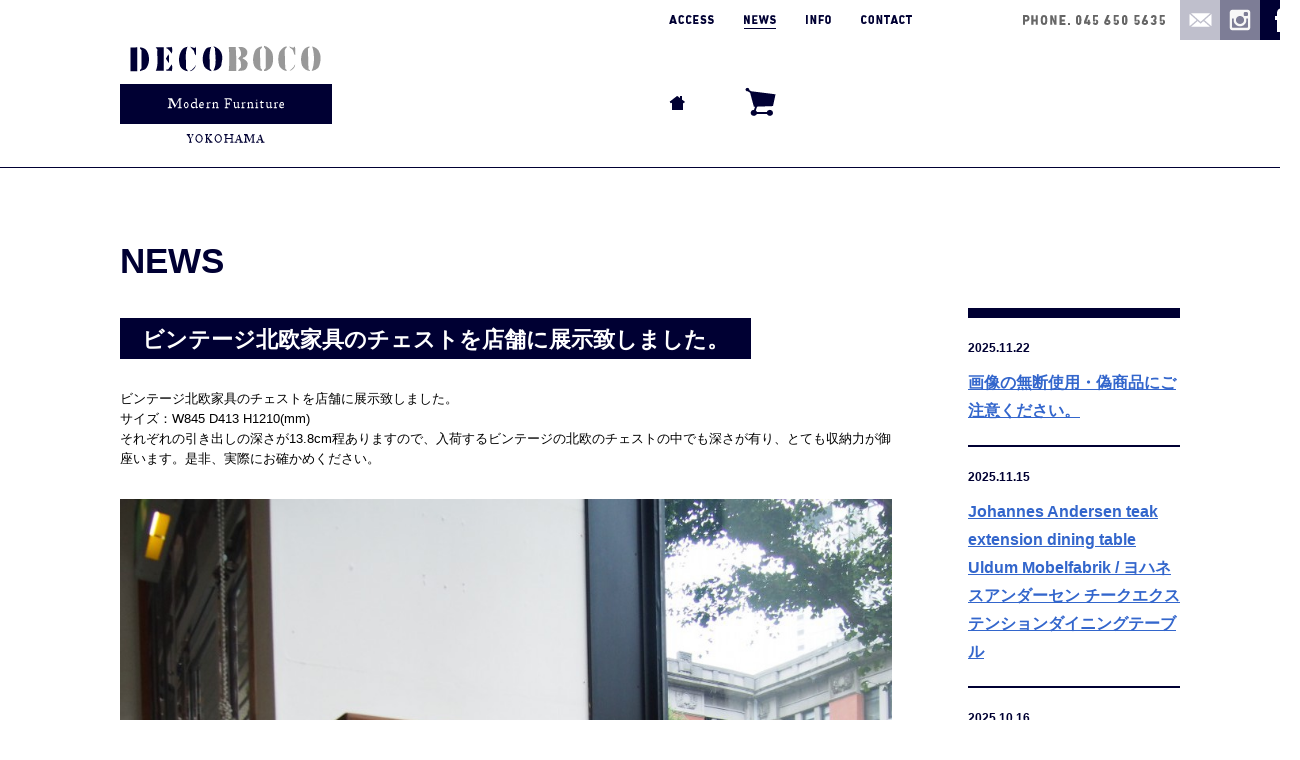

--- FILE ---
content_type: text/html; charset=UTF-8
request_url: https://www.deco-boco.com/2018/07/06/20687
body_size: 5991
content:
<!DOCTYPE html>
<html lang="ja">
<head>
<meta name="referrer" content="no-referrer-when-downgrade"/>
<meta name="format-detection" content="telephone=no" />
<!--[if IE]>
<meta http-equiv="X-UA-Compatible" content="IE=Edge,chrome=1" />
<![endif]-->
<meta name="viewport" content="width=device-width" />
<meta charset="utf-8" />
<title>ビンテージ北欧家具のチェストを店舗に展示致しました。 &laquo; NEWS &laquo; ビンテージ北欧家具・修理｜DECO-BOCO</title>
<meta content="" name="description" />
<meta name="keywords" content="ビンテージ北欧家具のチェストを店舗に展示致しました。,decoboco,デコボコ,DecoBoco,北欧家具,スカンジナヴィア,ユーズド,ヴィンテージ,karimoku,インテリア,神奈川,横浜,みなとみらい,馬車道" />
<meta property="og:image" content="https://www.deco-boco.com/wordpress/wp-content/uploads/2018/07/P7068086-e1530879133526.jpg" /><meta property="og:title" content="ビンテージ北欧家具のチェストを店舗に展示致しました。" />
<meta property="og:type" content="article" />
<meta property="og:url" content="https://www.deco-boco.com/2018/07/06/20687" />
<link rel="stylesheet" type="text/css" media="all" href="https://www.deco-boco.com/wordpress/wp-content/themes/decoboco/normalize.css" />
<link rel="stylesheet" type="text/css" media="all" href="https://www.deco-boco.com/wordpress/wp-content/themes/decoboco/style.css" />
<link rel="alternate" type="application/rss+xml" title="RSS 2.0" href="https://www.deco-boco.com/feed" />
<link rel="alternate" type="application/atom+xml" title="Atom 1.0" href="https://www.deco-boco.com/feed/atom" />
<link href="https://www.deco-boco.com/favicon.ico" rel="icon" type="image/x-icon" />
<link rel='stylesheet' id='wp-pagenavi-css'  href='https://www.deco-boco.com/wordpress/wp-content/plugins/wp-pagenavi/pagenavi-css.css?ver=2.70' type='text/css' media='all' />
<link rel='stylesheet' id='jquery.flexslider.theme-css'  href='https://www.deco-boco.com/wordpress/wp-content/themes/decoboco/flexslider/flexslider.css?ver=4.0.38' type='text/css' media='all' />
<script type='text/javascript' src='https://www.deco-boco.com/wordpress/wp-includes/js/jquery/jquery.js?ver=1.11.1'></script>
<script type='text/javascript' src='https://www.deco-boco.com/wordpress/wp-includes/js/jquery/jquery-migrate.min.js?ver=1.2.1'></script>
<script type='text/javascript' src='https://www.deco-boco.com/wordpress/wp-content/themes/decoboco/flexslider/jquery.flexslider-min.js?ver=4.0.38'></script>
<script type='text/javascript'>
/* <![CDATA[ */
var tm = {"template_directory":"https:\/\/www.deco-boco.com\/wordpress\/wp-content\/themes\/decoboco"};
/* ]]> */
</script>
<script type='text/javascript' src='https://www.deco-boco.com/wordpress/wp-content/themes/decoboco/script.js?ver=4.0.38'></script>
<link rel='canonical' href='https://www.deco-boco.com/2018/07/06/20687' />
<link rel='shortlink' href='https://www.deco-boco.com/?p=20687' />
<script>
  (function(i,s,o,g,r,a,m){i['GoogleAnalyticsObject']=r;i[r]=i[r]||function(){
  (i[r].q=i[r].q||[]).push(arguments)},i[r].l=1*new Date();a=s.createElement(o),
  m=s.getElementsByTagName(o)[0];a.async=1;a.src=g;m.parentNode.insertBefore(a,m)
  })(window,document,'script','//www.google-analytics.com/analytics.js','ga');

  ga('create', 'UA-57185706-1', 'auto');
  ga('send', 'pageview');

</script>
</head>
<body class="single single-post postid-20687 single-format-standard post">
<div id="Header">
<header>
	<a class="tohome" title="ホームへ" href="https://www.deco-boco.com">
		<h1><img alt="ビンテージ北欧家具・修理｜DECO-BOCO" src="https://www.deco-boco.com/wordpress/wp-content/themes/decoboco/images/logo.svg" width="212" height="106" /></h1>
	</a>
	<nav class="menu header main">
	    <ul>
			<li><a href="https://www.deco-boco.com"><img src="https://www.deco-boco.com/wordpress/wp-content/themes/decoboco/images/icon_home.svg" height="15" width="16" alt="HOME" /></a></li>
			<!-- <li><a href="https://www.deco-boco.com/vintage"><img src="https://www.deco-boco.com/wordpress/wp-content/themes/decoboco/images/text_vintage.svg" height="13" width="66" alt="VINTAGE" /></a></li><li><a href="https://www.deco-boco.com/others"><img src="https://www.deco-boco.com/wordpress/wp-content/themes/decoboco/images/text_others.svg" height="13" width="65" alt="OTHERS" /></a></li> -->
			<li><a href="https://decobocoweb.shop-pro.jp/cart/#/checkout"><img src="https://www.deco-boco.com/wordpress/wp-content/themes/decoboco/images/icon_cart.svg" height="29" width="31" alt="カートを見る" /></a></li>
	    </ul>
	</nav>

	<nav class="menu header global">
	    <ul>
			<li><a href="https://www.deco-boco.com/access"><img src="https://www.deco-boco.com/wordpress/wp-content/themes/decoboco/images/text_access.svg" height="9" width="45" alt="ACCESS" /></a></li><li><a href="https://www.deco-boco.com/news"><img src="https://www.deco-boco.com/wordpress/wp-content/themes/decoboco/images/text_news.svg" height="9" width="32" alt="NEWS" /></a></li><li><a href="https://www.deco-boco.com/info"><img src="https://www.deco-boco.com/wordpress/wp-content/themes/decoboco/images/text_info.svg" height="9" width="25" alt="INFO" /></a></li><li><a href="https://www.deco-boco.com/contact"><img src="https://www.deco-boco.com/wordpress/wp-content/themes/decoboco/images/text_contact.svg" height="9" width="51" alt="CONTACT" /></a></li>	    </ul>
	</nav>

	<div class="menu header contact">
		<ul>
			<li><img alt="045 650 5635" src="https://www.deco-boco.com/wordpress/wp-content/themes/decoboco/images/text_tel_g.svg" width="89" height="10" /></li>
		    <li><a href="https://www.deco-boco.com/contact"><img alt="CONTACT" src="https://www.deco-boco.com/wordpress/wp-content/themes/decoboco/images/icon_mail.svg" width="40" height="40" /></a></li>
		 <li><a href="https://www.instagram.com/deco_boco_com" target="_blank"  rel="nofollow"><img alt="DECO BOCO instagram" src="https://www.deco-boco.com/wordpress/wp-content/themes/decoboco/images/icon_isgm.svg" width="40" height="40" /></a></li>



			<li><a href="https://www.facebook.com/profile.php?id=61558511906675" target="_blank" rel="nofollow"><img alt="DECO BOCO フェイスブックページ" src="https://www.deco-boco.com/wordpress/wp-content/themes/decoboco/images/icon_fb.svg" width="40" height="40" /></a></li>
		</ul>
	</div>
</header>
</div><!-- Header -->
<div id="Body">
<div id="Content">
	<header>
		<h2>NEWS</h2>
	</header>
			<article class="post-20687 post type-post status-publish format-standard hentry category-shop">
			<header>
				<a href="https://www.deco-boco.com/2018/07/06/20687">
					<h3>ビンテージ北欧家具のチェストを店舗に展示致しました。</h3>
				</a>
							</header>
			<div class="content">
				<p>ビンテージ北欧家具のチェストを店舗に展示致しました。<br />
サイズ：W845 D413 H1210(mm)<br />
それぞれの引き出しの深さが13.8cm程ありますので、入荷するビンテージの北欧のチェストの中でも深さが有り、とても収納力が御座います。是非、実際にお確かめください。</p>
<p><a href="https://www.deco-boco.com/wordpress/wp-content/uploads/2018/07/P7068086-e1530879133526.jpg"><img src="https://www.deco-boco.com/wordpress/wp-content/uploads/2018/07/P7068086-e1530879133526.jpg" alt="P7068086" width="975" height="1300" class="alignnone size-full wp-image-20686" /></a></p>
	  		</div>
			<footer>
				<span class="category"><a href="https://www.deco-boco.com/news/category/shop" rel="category tag">SHOP</a></span>
				<span class="date">2018.07.06</span>
				<div class="social-button">
					<iframe src="https://www.facebook.com/plugins/like.php?href=https%3A%2F%2Fwww.deco-boco.com%2F2018%2F07%2F06%2F20687&amp;layout=button_count&amp;show_faces=false&amp;width=110&amp;action=like&amp;font&amp;colorscheme=light&amp;height=20" scrolling="no" frameborder="0" style="border:none; overflow:hidden; width:110px; height:20px;" allowTransparency="true"></iframe><a href="https://twitter.com/share?url=https%3A%2F%2Fwww.deco-boco.com%2F2018%2F07%2F06%2F20687&amp;text=%E3%83%93%E3%83%B3%E3%83%86%E3%83%BC%E3%82%B8%E5%8C%97%E6%AC%A7%E5%AE%B6%E5%85%B7%E3%81%AE%E3%83%81%E3%82%A7%E3%82%B9%E3%83%88%E3%82%92%E5%BA%97%E8%88%97%E3%81%AB%E5%B1%95%E7%A4%BA%E8%87%B4%E3%81%97%E3%81%BE%E3%81%97%E3%81%9F%E3%80%82" rel="nofollow" class="twitter-share-button" data-count="horizontal" data-via="" data-lang="ja">Tweet</a><script type="text/javascript" src="https://platform.twitter.com/widgets.js"></script>				</div>
				<span class="tag"></span>
							</footer>
		 </article><!-- closes the first div box -->
			<nav class="pagenavi"></nav></div><!-- #Content -->
<div id="Sidemenu">
<nav class="sidemenu post"><ul class="entry">			<li><a href="https://www.deco-boco.com/2025/11/22/51577"><span class="date">2025.11.22</span> <span class="title">画像の無断使用・偽商品にご注意ください。</span></a></li>
					<li><a href="https://www.deco-boco.com/2025/11/15/51453"><span class="date">2025.11.15</span> <span class="title">Johannes Andersen teak extension dining table  Uldum Mobelfabrik / ヨハネスアンダーセン チークエクステンションダイニングテーブル</span></a></li>
					<li><a href="https://www.deco-boco.com/2025/10/16/51193"><span class="date">2025.10.16</span> <span class="title">Hans J.Wegner RY20 Teak Cabinet RY Mobler / ハンス・ウェグナー RYモブラー チーク ビンテージキャビネットを展示致しました。</span></a></li>
					<li><a href="https://www.deco-boco.com/2025/10/10/51120"><span class="date">2025.10.10</span> <span class="title">ハンスウェグナーデザイン、ゲタマ社製ビンテージのGE290A（オーク）とGE290-3（オーク）を展示致しました。</span></a></li>
					<li><a href="https://www.deco-boco.com/2025/10/04/51051"><span class="date">2025.10.04</span> <span class="title">Hans J. Wegner（ハンスウェグナー）GE290 クッション生地張替のご依頼</span></a></li>
		</ul><ul class="category">
			<li class="cat-item cat-item-53"><a href="https://www.deco-boco.com/news/category/news" >NEWS</a>
</li>
	<li class="cat-item cat-item-131"><a href="https://www.deco-boco.com/news/category/vintage-delivery" title="ビンテージ北欧家具のお届け風景のご紹介です。">北欧家具のお届け</a>
</li>
	<li class="cat-item cat-item-133"><a href="https://www.deco-boco.com/news/category/karimoku60-delivery" title="カリモク60のお届け風景のご紹介です。">カリモク60のお届け</a>
</li>
	<li class="cat-item cat-item-255"><a href="https://www.deco-boco.com/news/category/%e3%82%aa%e3%83%aa%e3%82%b8%e3%83%8a%e3%83%ab%e5%ae%b6%e5%85%b7" >オリジナル家具</a>
</li>
	<li class="cat-item cat-item-207"><a href="https://www.deco-boco.com/news/category/karimoku60-delivery/news-d-dining" title="カリモク60のダイニングシーンでのご使用風景のご紹介です。">カリモク60 ダイニング</a>
</li>
	<li class="cat-item cat-item-206"><a href="https://www.deco-boco.com/news/category/karimoku60-delivery/news-d-living" title="カリモク60のリビングシーンでのご使用風景のご紹介です。">カリモク60 リビング</a>
</li>
	<li class="cat-item cat-item-253"><a href="https://www.deco-boco.com/news/category/original" >オリジナル・オーダー家具</a>
</li>
	<li class="cat-item cat-item-323"><a href="https://www.deco-boco.com/news/category/%e5%ae%b6%e5%85%b7%e4%bf%ae%e7%90%86" >家具修理</a>
</li>
	<li class="cat-item cat-item-52"><a href="https://www.deco-boco.com/news/category/shop" >SHOP</a>
</li>
	<li class="cat-item cat-item-54"><a href="https://www.deco-boco.com/news/category/cleanrepair" >CLEAN/REPAIR</a>
</li>
	<li class="cat-item cat-item-1"><a href="https://www.deco-boco.com/news/category/calendar" >CALENDAR</a>
</li>
	</ul><ul class="banner"><li><a href="https://www.deco-boco.com/karimoku60" title="カリモク60 送料無料" target="_blank"><img src="https://www.deco-boco.com/wordpress/wp-content/uploads/2014/11/bnr_1.png" alt="カリモク60 送料無料" /></a></li>	</ul></nav><iframe src="https://www.google.com/calendar/embed?showTitle=0&amp;showPrint=0&amp;showTabs=0&amp;showCalendars=0&amp;showTz=0&amp;height=300&amp;wkst=2&amp;bgcolor=%23ffffff&amp;src=cdf03312%40gmail.com&amp;color=%23BE6D00&amp;ctz=Asia%2FTokyo" width="212" height="300"></iframe></div><div class="breadcrumb">
			<ul>
				<li><a href="https://www.deco-boco.com"><img src="https://www.deco-boco.com/wordpress/wp-content/themes/decoboco/images/icon_home.svg" height="15" width="16" alt="HOME" /></a></li>
				<li><a href="https://www.deco-boco.com/news">NEWS</a></li><li><a href="https://www.deco-boco.com/2018/07/06/20687">ビンテージ北欧家具のチェストを店舗に展示致しました。</a></li>			</ul>
		</div>


</div><!-- #Body -->
<div id="Footer">
<footer>
	<p>当店ではチーク材やローズウッド材などの上質な素材が贅沢に使用されている1950～60年代以降に製造されたヴィンテージのヨーロッパ・北欧家具・ソファの販売・通販を行っております。<br>
Hans J. Wegner（ハンスウェグナー）の人気のゲタマ社製ヴィンテージのGE258デイベッド丸脚やGE290-3やGE290A（チークやオーク）、RY Mobler社製のRY20（Teak材のCabinet）、Arne VodderデザインSibast furniture社製のRosewood dining tableやJ.L.Moller Model No.82 Rosewood Chair、Borge Mogensen(ボーエ・モーエンセン)、Johannes Andersen(ヨハネス アンダーセン)、kai kristiansen（カイクリスチャンセン）などのデザイナー家具から、無名でも質の高い家具が多い北欧家具を、高度な技術を持つ専門の職人の元、時間を掛けて全て丁寧にメンテナンスを行い販売をしております。
<br>
また、お客様がお持ちの家具の修理やウェグナーのソファや椅子の張替も行っており、フリッツハンセンのセブンチェア・アントチェアなどの座面と脚の再接着修理（座面固定）やスーパー楕円テーブルの補修や再塗装・再仕上げなど、フリッツハンセンの家具のメンテナンスも承っております。<br>
国産家具やアンティーク、ご両親が使われていた思い入れのある家具などお気軽にご相談ください。
<br>
横浜に店舗が御座いますので、湘南（鎌倉・藤沢・逗子・茅ヶ崎・辻堂・横須賀・葉山）や東京（世田谷・港区・渋谷区・千代田区・中央区・新宿区・江東区・品川区・目黒区・中野区・杉並区・豊島区・大田区など）埼玉・千葉、小田原・厚木・平塚・海老名・綾瀬・座間・伊勢原・町田市などからもお越し頂けますので、観光などでお近くにお越しの際には、是非、ご来店ください。<br>
＊また、個人のお客様以外にも、大学等の教育機関や研究所、企業・施設や運送会社様、お引越し業者様のご依頼も承っておりますので、お気軽にご相談ください。</p>
	<div class="menu footer main">
		<ul>
			<li style="float: none;"><a href="https://www.deco-boco.com/">HOME</a></li>
		</ul>
	    <ul>
			<li><a href="https://www.deco-boco.com/vintage">VINTAGE</a></li><li><a href="https://www.deco-boco.com/others">OTHERS</a></li>	    </ul>
	</div>

	<div class="menu footer global">
	    <ul>
			<li><a href="https://www.deco-boco.com/access">ACCESS</a></li><li><a href="https://www.deco-boco.com/news">NEWS</a></li><li><a href="https://www.deco-boco.com/info">INFO</a></li><li><a href="https://www.deco-boco.com/contact">CONTACT</a></li><li><a href="https://www.deco-boco.com/clean-repair">CLEAN &amp; REPAIR</a></li><li><a href="https://www.deco-boco.com/about">ABOUT</a></li><li><a href="https://www.deco-boco.com/privacy">PRIVACY</a></li>	    </ul>
	</div>

	<div class="menu footer contact">
		<ul>
			<li><img alt="PHONE 045 650 5635" src="https://www.deco-boco.com/wordpress/wp-content/themes/decoboco/images/text_tel_b.svg" width="81" height="10" /></li>
		    <li><a href="https://www.deco-boco.com/contact"><img alt="CONTACT" src="https://www.deco-boco.com/wordpress/wp-content/themes/decoboco/images/icon_mail.svg" width="40" height="40" /></a></li>
		    <li><a href="https://www.instagram.com/deco_boco_com" target="_blank" rel="nofollow"><img alt="DECO BOCO instagram" src="https://www.deco-boco.com/wordpress/wp-content/themes/decoboco/images/icon_isgm.svg" width="40" height="40" /></a></li>
			<li><a href="https://www.facebook.com/profile.php?id=61558511906675" target="_blank" rel="nofollow"><img alt="DECO BOCO フェイスブックページ" src="https://www.deco-boco.com/wordpress/wp-content/themes/decoboco/images/icon_fb.svg" width="40" height="40" /></a></li>
		</ul>
	</div>

	<div class="totop">
		<a href="#Header" title="このページの先頭へ"><img alt="このページの先頭へ" src="https://www.deco-boco.com/wordpress/wp-content/themes/decoboco/images/icon_totop.svg" width="120" height="30" /></a>
	</div>

<div class="copyright">&copy; 2026 <a href="https://www.deco-boco.com/">北欧家具のDECO BOCO</a></div>

</footer>
</div><!-- end of Footer -->

</body>
</html>



--- FILE ---
content_type: image/svg+xml
request_url: https://www.deco-boco.com/wordpress/wp-content/themes/decoboco/images/text_phone.svg
body_size: 2406
content:
<?xml version="1.0" encoding="UTF-8" standalone="no"?>
<!-- Generator: Adobe Illustrator 15.1.0, SVG Export Plug-In  -->
<svg id="svg2" xmlns:rdf="http://www.w3.org/1999/02/22-rdf-syntax-ns#" xmlns="http://www.w3.org/2000/svg" enable-background="new 0.444 -0.141 1288 92" xml:space="preserve" overflow="visible" height="91.4" width="429" version="1.1" y="0px" x="0px" xmlns:cc="http://creativecommons.org/ns#" xmlns:dc="http://purl.org/dc/elements/1.1/" viewBox="0.444 -0.141 428.797 91.399002"><metadata id="metadata40"><rdf:RDF><cc:Work rdf:about=""><dc:format>image/svg+xml</dc:format><dc:type rdf:resource="http://purl.org/dc/dcmitype/StillImage"/><dc:title/></cc:Work></rdf:RDF></metadata>
<defs id="defs4">
</defs>
<path id="path6" fill="#666" d="m30.4,41.7h-10.5l-0.703-1.01v-22l0.703-0.898h10.5c6.41,0,10,4.6,10,11.9,0,7.2-3.59,12-10,12zm-12.3,48.3,1.1-1.4v-28.3l0.703-0.797h11.6c18.4,0,27.7-11.6,27.7-29.8,0-18.5-9.2-29.8-27.7-29.8h-30l-1.06,1.16v87.5l1.1,1.39h16.6z"/>
<path id="path8" fill="#666" d="m76.5,88.9,1.09,1.09h16.5l1.05-1.1v-28.3l0.594-0.602h20l0.594,0.602v28.3l1.11,1.09h16.6l1.1-1.09v-86.1c0-1-0.508-1.6-1.1-1.6h-16.6c-0.594,0-1.11,0.602-1.11,1.6v37.5l-0.594,0.898h-20l-0.8-0.9v-37.5c0-1-0.508-1.6-1.1-1.6h-16.6c-0.594,0-1.09,0.602-1.09,1.6v86.1z"/>
<path id="path10" fill="#666" d="m192,73.9c-4.8,0-8.2-3.2-9.5-8.7-0.914-3.4-1.1-7.9-1.1-19.6,0-11.8,0.203-16.3,1.1-19.6,1.3-5.5,4.7-8.7,9.5-8.7s8.2,3.2,9.49,8.7c0.898,3.3,1.1,7.8,1.1,19.6,0,11.7-0.203,16.2-1.1,19.6-1.3,5.5-4.7,8.7-9.49,8.7zm0,16.9c13,0,23.5-6.1,27.3-18.4,1.7-7.5,2.1-13.3,2.1-26.8s-0.406-19.3-2.1-26.9c-4-12.2-14-18.3-27-18.3-13.1,0-23.5,6.1-27.3,18.3-1.7,7.6-2.1,13.4-2.1,26.9s0.398,19.3,2.1,26.8c3.8,12.3,14.2,18.4,27.3,18.4z"/>
<path id="path12" fill="#666" d="m248,88.7,1.2,1.3h16.4l1.2-1.3v-50.1h0.508l19.4,50.1,1.7,1.3h17.2l1.2-1.3v-86.1l-1.2-1.41h-16.4l-1.2,1.41v50.2h-0.398l-19-50.2c-1-0.9-1-1.4-2-1.4h-17.4l-1.2,1.41v86.1z"/>
<polygon id="polygon14" points="388,90.6,388,75.1,387,73.9,354,73.9,354,73.2,354,60.6,354,59.9,381,59.9,382,58.7,382,43.5,381,42.3,354,42.3,354,41.1,354,19.6,354,18.3,387,18.3,388,17.1,388,1.58,387,0.378,336,0.378,335,1.58,335,90.6,336,91.8,387,91.8" fill="#666" transform="translate(-0.342,-0.518)"/>
<polygon id="polygon16" points="430,90.2,430,75.5,428,74.4,412,74.4,411,75.5,411,90.2,412,91.3,428,91.3" fill="#666" transform="translate(-0.342,-0.518)"/>
</svg>


--- FILE ---
content_type: image/svg+xml
request_url: https://www.deco-boco.com/wordpress/wp-content/themes/decoboco/images/text_tel_g.svg
body_size: 5103
content:
<?xml version="1.0" encoding="UTF-8" standalone="no"?>
<!-- Generator: Adobe Illustrator 15.1.0, SVG Export Plug-In  -->
<svg id="svg2" xmlns:rdf="http://www.w3.org/1999/02/22-rdf-syntax-ns#" xmlns="http://www.w3.org/2000/svg" enable-background="new 0.444 -0.141 1288 92" xml:space="preserve" overflow="visible" height="90.4" width="805" version="1.1" y="0px" x="0px" xmlns:cc="http://creativecommons.org/ns#" xmlns:dc="http://purl.org/dc/elements/1.1/" viewBox="0.444 -0.141 804.797 90.399002"><metadata id="metadata40"><rdf:RDF><cc:Work rdf:about=""><dc:format>image/svg+xml</dc:format><dc:type rdf:resource="http://purl.org/dc/dcmitype/StillImage"/><dc:title/></cc:Work></rdf:RDF></metadata>
<defs id="defs4">
</defs>
<path id="path18" fill="#666" d="m20,68.5c-0.5-2.1-0.703-4.1-0.703-23.4s0.203-21.3,0.703-23.4c0.703-3.3,2.29-4.9,4.9-4.9,2.6,0,4.3,1.6,5,4.9,0.391,2.1,0.594,4.1,0.594,23.4s-0.203,21.3-0.594,23.4c-0.703,3.3-2.4,4.9-5,4.9-2.61,0.001-4.2-1.6-4.9-4.9zm-17.8,3.8c3.3,11.4,11.6,18,22.6,18,11.1,0,19.3-6.59,22.7-18,1.1-4.3,1.7-8.2,1.7-27.2s-0.602-22.9-1.7-27.2c-3.4-11.4-11.6-18-22.7-18-11,0-19.3,6.6-22.6,18-1.2,4.3-1.8,8.2-1.8,27.2s0.602,22.9,1.8,27.2z"/>
<path id="path20" fill="#666" d="m74,78.7h31.7l0.695,0.695v8.9l1.2,1.2h16.4l1.2-1.2v-8.94l0.703-0.695h4.6l1.2-1.2v-14.8l-1.2-1.2h-4.7l-1-0.9v-16.5l-1.2-1.4h-16.4l-1.2,1.4v16.5l-0.695,0.898h-11.5v-0.336l22.5-59.1-1-1.4h-18.8c-0.992,0-1.4,0.406-1.7,1.1l-22.4,59-0.305,1.4v15.3l1.2,1.2z"/>
<path id="path22" fill="#666" d="m152,71.1c1.3,10.9,11,19.2,24.5,19.2,10.6,0,19.7-5.4,22.9-16.2,1-2.8,1.7-6.09,1.7-10.1,0-5.8-0.703-8.91-1.7-11.5-2.9-7.41-10-10.8-19.2-10.8-5,0-8,1.6-9.8,3.3h0.35v-26.4c0-1.2,0.195-1.8,0.594-1.8h26.8l1.1-1.2v-14.5l-1.1-1.2h-43.2l-1.2,1.2v56.5l1.2,0.906h15.3l1.4-0.906c0.898-7.3,2.5-9.09,5.2-9.09,2.6,0,4.5,1.4,5.4,5.1,0.398,1.59,0.609,3.8,0.609,7.4,0,3.4-0.211,5.7-0.609,7.4-0.898,3.3-2.8,5-5.3,5-3.6,0-5.3-2.7-6.2-6.1l-1.51-1.09-15.6,2.7-1.1,1.5v0.705z"/>
<path id="path24" fill="#666" d="m273,66c0-4.3,4.2-7.5,10.5-7.5,6.49,0,10.7,3.2,10.7,7.5s-4.21,7.4-10.7,7.4c-6.3,0.001-10.5-3.1-10.5-7.4zm-19-0.1c0,13.9,11.6,24.4,29.3,24.4,17.8,0,29.5-10.5,29.5-24.6,0-13.2-9.8-24-23.6-24-2.2,0-3.8,0.297-4.6,0.602l2-0.1,17-39.8c0.398-0.898,0.094-1.7-0.805-1.7h-20.5c-0.891,0-1.2,0.305-1.59,1.1l-18.5,43.6c-4.2,8.8-6.3,14.8-6.3,20.5z"/>
<path id="path26" fill="#666" d="m340,71.1c1.3,10.9,11,19.2,24.5,19.2,10.6,0,19.7-5.4,22.9-16.2,1-2.8,1.7-6.09,1.7-10.1,0-5.8-0.703-8.91-1.7-11.5-2.9-7.41-10-10.8-19.2-10.8-5,0-7.99,1.6-9.8,3.3h-0.203v-26.4c0-1.2,0.203-1.8,0.602-1.8h26.8l1.09-1.2v-14.5l-1.09-1.2h-43.2l-1.2,1.2v56.5l1.2,0.906h15.3l1.4-0.906c0.891-7.3,2.5-9.09,5.2-9.09,2.59,0,4.49,1.4,5.4,5.1,0.391,1.59,0.594,3.8,0.594,7.4,0,3.4-0.203,5.7-0.594,7.4-0.906,3.3-2.8,5-5.3,5-3.6,0-5.3-2.7-6.2-6.1l-1.5-1.09-15.6,2.7-1.11,1.5v0.705z"/>
<path id="path28" fill="#666" d="m436,68.5c-0.5-2.1-0.703-4.1-0.703-23.4s0.203-21.3,0.703-23.4c0.703-3.3,2.3-4.9,4.9-4.9s4.3,1.6,5,4.9c0.406,2.1,0.602,4.1,0.602,23.4s-0.195,21.3-0.602,23.4c-0.703,3.3-2.4,4.9-5,4.9-2.59,0.001-4.2-1.6-4.9-4.9zm-17.7,3.8c3.3,11.4,11.6,18,22.6,18,11.1,0,19.3-6.59,22.7-18,1.1-4.3,1.7-8.2,1.7-27.2s-0.594-22.9-1.7-27.2c-3.41-11.4-11.6-18-22.7-18-11,0-19.3,6.6-22.6,18-1.2,4.3-1.8,8.2-1.8,27.2s0.602,22.9,1.8,27.2z"/>
<path id="path30" fill="#666" d="m528,71.1c1.3,10.9,11,19.2,24.5,19.2,10.6,0,19.7-5.4,22.9-16.2,1-2.8,1.7-6.09,1.7-10.1,0-5.8-0.695-8.91-1.7-11.5-2.91-7.41-10-10.8-19.2-10.8-5,0-8,1.6-9.8,3.3h-0.203v-26.4c0-1.2,0.203-1.8,0.609-1.8h26.8l1.1-1.2v-14.5l-1.1-1.2h-43.2l-1.2,1.2v56.5l1.2,0.906h15.3l1.4-0.906c0.914-7.3,2.5-9.09,5.21-9.09,2.59,0,4.5,1.4,5.4,5.1,0.398,1.59,0.594,3.8,0.594,7.4,0,3.4-0.195,5.7-0.594,7.4-0.898,3.3-2.8,5-5.3,5-3.6,0-5.3-2.7-6.2-6.1l-1.49-1.09-15.6,2.7-1.09,1.5v0.705z"/>
<path id="path32" fill="#666" d="m613,66c0-4.3,4.2-7.5,10.5-7.5,6.49,0,10.7,3.2,10.7,7.5s-4.21,7.4-10.7,7.4c-6.3,0.001-10.5-3.1-10.5-7.4zm-19-0.1c0,13.9,11.6,24.4,29.3,24.4,17.8,0,29.5-10.5,29.5-24.6,0-13.2-9.8-24-23.6-24-2.2,0-3.8,0.297-4.6,0.602l2-0.1,17-39.8c0.398-0.898,0.094-1.7-0.805-1.7h-20.5c-0.891,0-1.2,0.305-1.59,1.1l-18.5,43.6c-4.2,8.8-6.3,14.8-6.3,20.5z"/>
<path id="path34" fill="#666" d="m675,70.5c2.01,11.8,12.6,19.8,27.8,19.8,15.9,0,26.7-10.5,26.7-23.8,0-8.8-5.1-15.2-10.1-18v-0.305c6.8-3.9,10.1-11.4,10.1-22.3,0-16.1-9.11-26-25.4-26-15.6,0-24.9,8.7-27.1,22.3-0.102,1.1,0.297,2,0.992,2.2l15.9,3.8,1.4-1.4c0.898-6,3.4-10,7.7-10,4.71,0,7.7,4.7,7.7,12.2,0,7.9-3.2,12.7-8.49,12.7h-3.01l-1.2,1.2v14.4l1.2,1.2h3.2c4.6,0,8.3,2.8,8.3,7.7,0,4.4-3.2,7.2-8.4,7.2-4.9,0-7.8-2.2-9-5.4l-1.4-0.703-16,2.1-0.914,1.1z"/>
<path id="path36" fill="#666" d="m756,71.1c1.3,10.9,11,19.2,24.5,19.2,10.6,0,19.7-5.4,22.9-16.2,1-2.8,1.7-6.09,1.7-10.1,0-5.8-0.695-8.91-1.7-11.5-2.89-7.41-10-10.8-19.2-10.8-5,0-8,1.6-9.8,3.3h-0.203v-26.4c0-1.2,0.203-1.8,0.609-1.8h26.8l1.1-1.2v-14.5l-1.1-1.2h-43.2l-1.2,1.2v56.5l1.2,0.906h15.3l1.4-0.906c0.906-7.3,2.5-9.09,5.2-9.09,2.6,0,4.51,1.4,5.4,5.1,0.406,1.59,0.602,3.8,0.602,7.4,0,3.4-0.195,5.7-0.602,7.4-0.891,3.3-2.8,5-5.3,5-3.59,0-5.3-2.7-6.2-6.1l-1.49-1.09-15.6,2.7-1.09,1.5v0.705z"/>
</svg>


--- FILE ---
content_type: image/svg+xml
request_url: https://www.deco-boco.com/wordpress/wp-content/themes/decoboco/images/logo_sub.svg
body_size: 21142
content:
<?xml version="1.0" encoding="UTF-8" standalone="no"?>
<!-- Generator: Adobe Illustrator 15.1.0, SVG Export Plug-In  -->
<!DOCTYPE svg  PUBLIC '-//W3C//DTD SVG 1.1//EN'  'http://www.w3.org/Graphics/SVG/1.1/DTD/svg11.dtd' [
	<!ENTITY ns_flows "http://ns.adobe.com/Flows/1.0/">
]>
<svg xmlns="http://www.w3.org/2000/svg" xml:space="preserve" height="106px" width="212px" version="1.1" y="0px" x="0px" overflow="visible" xmlns:xlink="http://www.w3.org/1999/xlink" viewBox="0 0 212 106" enable-background="new 0 0 212 106">
<rect width="212" height="106" fill="#000033"/>
<rect y="40.729" x="0" height="39.859" width="212" fill="#fff"/>
<path d="m59.145 60.699c0 0.99-0.04 2.771-0.05 2.89-0.05 0.36-0.17 0.44-0.45 0.44h-0.95c-0.09 0-0.12 0.05-0.12 0.21v0.62c0 0.14 0.03 0.24 0.12 0.24h3.68c0.11 0 0.11-0.101 0.11-0.271v-0.608l-0.08-0.19h-0.76c-0.25 0-0.38-0.2-0.39-0.67 0-0.21-0.03-2.021-0.03-2.76v-0.87c0-0.32 0-2.79 0.02-3.061 0.01-0.26 0.04-0.489 0.4-0.489h0.62c0.08 0 0.11-0.101 0.11-0.271v-0.56c0-0.141-0.03-0.24-0.08-0.24-0.17 0-0.65 0.1-2.1 0.08-0.33 0.07-0.52 0.1-0.56 0.229-0.08 0.261-1.46 2.95-1.73 3.5-0.4 0.771-1.49 2.931-1.63 3.16-0.46-0.91-2.6-5.02-3.16-6.52-0.07-0.351-0.18-0.45-0.36-0.45h-3.8l-0.11 0.16v0.72l0.11 0.19h0.62c0.61 0 0.68 0.279 0.68 0.72v2.12c0 0.22-0.08 3.26-0.21 4.13-0.07 0.43-0.22 0.88-0.7 0.88h-0.64l-0.09 0.16v0.67c0 0.19 0 0.24 0.12 0.24h3.98c0.13 0 0.16-0.101 0.16-0.21v-0.67l-0.12-0.19h-0.68c-0.49 0-0.67-0.47-0.73-1.04v-6.5c0.18 0.15 1.59 2.92 1.87 3.49 0.09 0.2 2.08 4.069 2.14 4.24 0.06 0.319 0.15 0.479 0.25 0.479 0.15 0 0.27-0.38 0.33-0.59 0.08-0.17 1.64-3.09 1.87-3.49 0.19-0.32 2.12-3.93 2.24-4.1h0.06c0.04 0.05 0.04 3.12 0.04 3.49v0.692z" fill="#003"/>
<path d="m66.125 64.029c-0.5 0-0.78-0.19-0.99-0.5-0.34-0.5-0.39-0.94-0.39-1.61 0-0.84 0.15-1.33 0.54-1.729 0.21-0.22 0.46-0.32 0.79-0.32 0.57 0 1.3 0.75 1.3 2.021 0 1.178-0.43 2.138-1.25 2.138zm0.02-5.23c-0.51 0-1.16 0.211-1.68 1.171-0.57 0.55-0.8 1.359-0.8 1.92 0 0.699 0.09 1.189 0.51 1.79 0.43 0.96 1.06 1.42 1.85 1.42 0.83 0 1.52-0.66 1.88-1.42 0.34-0.49 0.55-1.11 0.55-1.761 0-0.68-0.2-1.279-0.61-1.819-0.3-0.601-0.86-1.301-1.7-1.301z" fill="#003"/>
<path d="m75.595 63.119c0 0.19-0.03 0.33-0.15 0.48-0.18 0.189-0.67 0.43-1.41 0.43-1.16 0-2.3-0.99-2.3-2.35 0-0.5 0.17-1 0.75-1.44 0.35-0.29 0.84-0.37 1.28-0.37 0.79 0 1.38 0.271 1.65 0.57 0.15 0.17 0.18 0.38 0.18 0.58v2.1zm1.09-3.149c0-2.16 0-3.891 0.05-4.49 0.03-0.15-0.03-0.22-0.08-0.22-0.08 0-0.14 0.02-0.27 0.05-0.27 0.069-1.09 0.14-2.02 0.21-0.11 0.029-0.15 0.05-0.15 0.1v0.22c0 0.051 0.04 0.07 0.15 0.091 1.01 0.119 1.16 0.29 1.18 0.699l0.05 2.551c-0.45-0.221-1.04-0.381-1.75-0.381-1.12 0-2.01 0.61-2.47 1.381-0.53 0.67-0.72 1.34-0.72 2.17 0 0.77 0.21 1.27 0.64 1.81 0.38 0.71 1.15 0.94 1.88 0.94 0.86 0 2.01-0.46 2.53-1.101l0.14 0.87c0.02 0.16 0.09 0.23 0.15 0.2l1.64-0.12c0.08-0.07 0.11-0.22 0.08-0.43l-0.03-0.431c-0.02-0.14-0.08-0.22-0.28-0.22-0.19-0.02-0.44-0.07-0.58-0.21-0.12-0.12-0.14-0.61-0.14-1.06v-2.629z" fill="#003"/>
<path d="m80.015 61.409c0.22-1 0.72-1.54 1.54-1.54 0.87 0 1.03 0.891 1.03 1.33 0 0.12-0.2 0.21-0.55 0.21h-2.02zm-0.05 1.08h3.44c0.17 0 0.27-0.03 0.27-0.479 0-0.91-0.36-3.211-1.72-3.211-1.46 0-2.13 0.58-2.56 1.631-0.45 0.83-0.51 1.79-0.51 2.43 0 0.49 0.1 0.89 0.58 1.439 0.36 0.591 1.03 0.801 2.1 0.801 1.49 0 1.98-1.011 2.22-1.34 0.1-0.11 0.07-0.141 0-0.16l-0.18-0.07-0.12 0.04c-0.2 0.25-0.56 0.46-1.35 0.46-0.95 0-2.17-0.48-2.17-1.29v-0.251z" fill="#003"/>
<path d="m87.104 63.68c0 0.239-0.14 0.35-0.36 0.35h-0.49c-0.1 0-0.13 0.06-0.13 0.23v0.64c0 0.149 0.03 0.2 0.1 0.2h2.99c0.07 0 0.1-0.05 0.1-0.2v-0.67c0-0.141-0.03-0.2-0.12-0.2h-0.61c-0.28 0-0.39-0.13-0.39-0.54v-2.57c0-0.18 0.05-0.47 0.16-0.659 0.17-0.28 0.42-0.391 0.59-0.391 0.14 0 0.28 0.03 0.39 0.11 0.12 0.12 0.28 0.16 0.479 0.16 0.37 0 0.76-0.271 0.76-0.561s-0.28-0.52-0.73-0.52c-0.62 0-1.21 0.35-1.67 0.93h-0.05l-0.09-0.88-0.09-0.16-0.17 0.06-1.45 0.73-0.11 0.11v0.08l0.11 0.1 0.25 0.13c0.42 0.21 0.53 0.41 0.53 1v2.521h0.001z" fill="#003"/>
<path d="m92.195 59.899l-0.14 0.12v0.1l0.11 0.13 0.11 0.05c0.34 0.141 0.59 0.341 0.59 0.711v2.77c0 0.2-0.2 0.25-0.36 0.25h-0.28c-0.12 0-0.14 0.06-0.14 0.23v0.55c0 0.18 0.02 0.29 0.08 0.29h2.38c0.09 0 0.12-0.11 0.12-0.29v-0.521c0-0.2-0.03-0.26-0.15-0.26h-0.28c-0.21 0-0.29-0.15-0.29-0.42v-2.54c0-0.33 0.08-0.68 0.32-0.87 0.37-0.27 0.74-0.33 0.99-0.33 0.33 0 0.61 0 0.92 0.23 0.37 0.239 0.4 0.569 0.4 1.06v1.41c0 0.5-0.02 0.84-0.07 1.16-0.03 0.22-0.15 0.3-0.27 0.3h-0.31c-0.15 0-0.18 0.06-0.18 0.23v0.489c0 0.24 0.03 0.351 0.12 0.351h2.56c0.08 0 0.11-0.051 0.11-0.2v-0.67c0-0.141-0.04-0.2-0.17-0.2h-0.39c-0.17 0-0.33-0.08-0.33-0.35l0.01-1.181v-1.77c0-0.511-0.11-0.891-0.57-1.49-0.22-0.33-0.58-0.44-1.1-0.44-0.46 0-0.86 0.181-1.23 0.44-0.3 0.19-0.58 0.49-0.76 0.71h-0.08l-0.08-0.93c-0.02-0.15-0.06-0.221-0.13-0.221l-0.2 0.15-1.31 0.952z" fill="#003"/>
<path d="m106.69 56.18c0.53 0 2.351 0.05 2.721 0.109 0.359 0.08 0.72 0.3 0.949 0.58 0.5 0.5 0.87 0.92 1.011 1.15 0.08 0.1 0.109 0.12 0.17 0.1l0.26-0.1 0.04-0.101c-0.05-0.37-0.5-2.25-0.56-2.47 0-0.11-0.021-0.16-0.08-0.19-0.061 0-0.28 0.061-0.53 0.061-0.9-0.21-4.35-0.16-4.47-0.16-1.21 0-1.74-0.07-1.88-0.07-0.061 0-0.11 0.051-0.11 0.16v0.79l0.11 0.141h0.699c0.36 0 0.561 0.13 0.561 0.35 0 0.14 0.03 1.93 0.03 2.48v0.88c0 2.489-0.03 3.729-0.051 3.93-0.01 0.17-0.12 0.21-0.46 0.21h-0.56c-0.05 0-0.08 0.05-0.08 0.16v0.729c0 0.13 0.03 0.181 0.08 0.181h3.35c0.09 0 0.11-0.051 0.11-0.21v-0.67c0-0.141-0.021-0.19-0.11-0.19h-0.75c-0.34 0-0.45-0.04-0.45-0.32v-2.45c0.421 0 1.08 0 1.61 0.061 0.28 0.04 0.53 0.18 0.7 0.399l0.21 0.461 0.11 0.079 0.31-0.04 0.08-0.09c-0.021-0.199-0.08-0.68-0.08-1.359 0-0.431 0-1.561 0.03-1.78l-0.09-0.08-0.28-0.02-0.11 0.1c-0.05 0.22-0.14 0.48-0.25 0.64-0.24 0.311-0.46 0.46-0.74 0.49-0.229 0.05-1.109 0.061-1.5 0.061v-4.002z" fill="#003"/>
<path d="m117.68 64.869c0.01 0.16 0.07 0.23 0.149 0.23l0.2-0.07 1.53-0.08c0.05-0.04 0.08-0.12 0.07-0.36l-0.051-0.64c-0.01-0.1-0.05-0.12-0.159-0.1-0.17 0.02-0.37 0.02-0.45 0.02-0.11 0-0.25-0.05-0.311-0.45-0.029-0.27-0.029-0.909-0.029-1.55v-0.979c0-1.32 0.09-1.67 0.09-1.801l-0.11-0.14-0.13 0.03-0.18-0.03h-1.561c-0.14 0-0.189 0.01-0.189 0.11v0.239c0 0.061 0.029 0.091 0.319 0.11 0.381 0.03 0.681 0.11 0.681 0.46v3.21c0 0.16-0.11 0.351-0.17 0.43-0.261 0.301-0.74 0.521-1.12 0.521-0.351 0-0.7 0.04-1.021-0.38-0.39-0.57-0.319-1.5-0.319-2.04v-0.851c0-0.89 0.069-1.51 0.069-1.649l-0.13-0.16-0.109 0.03-0.15-0.03h-1.4c-0.14 0-0.17 0.03-0.17 0.11v0.239c0 0.091 0.08 0.091 0.311 0.11 0.25 0.03 0.45 0.15 0.489 0.49 0.021 0.16 0.021 0.649 0.021 0.979l-0.01 1.41c0 0.76 0.01 1.26 0.38 1.97 0.359 0.841 0.68 0.841 1.25 0.841 0.82 0 1.75-0.61 2.09-1.24h0.06l0.06 1.011z" fill="#003"/>
<path d="m122.06 63.68c0 0.239-0.14 0.35-0.359 0.35h-0.49c-0.101 0-0.13 0.06-0.13 0.23v0.64c0 0.149 0.029 0.2 0.1 0.2h2.98c0.069 0 0.1-0.05 0.1-0.2v-0.67c0-0.141-0.03-0.2-0.11-0.2h-0.619c-0.28 0-0.391-0.13-0.391-0.54v-2.57c0-0.18 0.061-0.47 0.17-0.659 0.17-0.28 0.42-0.391 0.59-0.391 0.141 0 0.28 0.03 0.391 0.11 0.109 0.12 0.28 0.16 0.479 0.16 0.36 0 0.75-0.271 0.75-0.561s-0.279-0.52-0.729-0.52c-0.61 0-1.2 0.35-1.67 0.93h-0.04l-0.09-0.88-0.101-0.16-0.16 0.06-1.449 0.73-0.12 0.11v0.08l0.12 0.1 0.25 0.13c0.42 0.21 0.529 0.41 0.529 1v2.521z" fill="#003"/>
<path d="m127.14 59.899l-0.14 0.12v0.1l0.12 0.13 0.109 0.05c0.33 0.141 0.59 0.341 0.59 0.711v2.77c0 0.2-0.199 0.25-0.369 0.25h-0.28c-0.11 0-0.141 0.06-0.141 0.23v0.55c0 0.18 0.03 0.29 0.091 0.29h2.38c0.09 0 0.12-0.11 0.12-0.29v-0.521c0-0.2-0.03-0.26-0.15-0.26h-0.28c-0.22 0-0.29-0.15-0.29-0.42v-2.54c0-0.33 0.07-0.68 0.32-0.87 0.37-0.27 0.74-0.33 0.98-0.33 0.34 0 0.619 0 0.92 0.23 0.37 0.239 0.399 0.569 0.399 1.06v1.41c0 0.5-0.01 0.84-0.06 1.16-0.03 0.22-0.15 0.3-0.28 0.3h-0.3c-0.16 0-0.19 0.06-0.19 0.23v0.489c0 0.24 0.03 0.351 0.13 0.351h2.551c0.09 0 0.12-0.051 0.12-0.2v-0.67c0-0.141-0.051-0.2-0.171-0.2h-0.39c-0.17 0-0.34-0.08-0.34-0.35l0.01-1.181v-1.77c0-0.511-0.109-0.891-0.56-1.49-0.23-0.33-0.58-0.44-1.101-0.44-0.46 0-0.859 0.181-1.229 0.44-0.311 0.19-0.58 0.49-0.771 0.71h-0.069l-0.091-0.93c-0.02-0.15-0.06-0.221-0.119-0.221l-0.21 0.15-1.31 0.952z" fill="#003"/>
<path d="m137.12 56.999c0-0.21-0.16-0.51-0.5-0.51s-0.58 0.28-0.58 0.55c0 0.311 0.26 0.53 0.529 0.53 0.39 0 0.55-0.299 0.55-0.57zm-1.08 5.61c0 0.36-0.01 0.78-0.03 1.16-0.01 0.21-0.08 0.26-0.22 0.26h-0.62c-0.08 0-0.14 0.06-0.14 0.23v0.55c0 0.239 0.05 0.29 0.119 0.29h2.811c0.09 0 0.12-0.11 0.12-0.29v-0.58c0-0.141-0.03-0.2-0.141-0.2h-0.56c-0.141 0-0.2-0.11-0.23-0.34-0.029-0.15-0.029-0.61-0.029-1.101v-1.39c0-1.06 0-1.89 0.029-2.09 0.021-0.1-0.029-0.16-0.09-0.16-0.06 0-0.14 0.03-0.25 0.08-0.17 0.09-1.34 0.54-1.54 0.62l-0.1 0.1v0.141c0 0.05 0.02 0.09 0.14 0.12 0.65 0.149 0.73 0.409 0.73 0.789v1.811z" fill="#003"/>
<path d="m140.56 59.869v1.7c0 0.5-0.04 1.54-0.04 2.01 0 0.601 0.48 1.521 1.11 1.521 0.979 0 1.57-0.57 1.76-0.771 0.061-0.069 0.09-0.149 0.061-0.26l-0.08-0.17c-0.03-0.07-0.07-0.07-0.17-0.03-0.2 0.09-0.511 0.16-0.811 0.16-0.28 0-0.75-0.21-0.75-1.23v-1.18c0-0.57 0.021-1.2 0.05-1.75h1.69l0.14-0.109 0.141-0.811-0.101-0.15h-1.85l0.06-1.38c0-0.109-0.06-0.199-0.16-0.199-0.06 0-0.119 0.029-0.17 0.14-0.229 0.59-1.229 1.689-1.62 1.88-0.18 0.1-0.27 0.21-0.27 0.37 0 0.189 0.09 0.26 0.2 0.26h0.81v-0.001z" fill="#003"/>
<path d="m150.16 64.869c0.01 0.16 0.06 0.23 0.14 0.23l0.21-0.07 1.521-0.08c0.06-0.04 0.09-0.12 0.069-0.36l-0.04-0.64c-0.01-0.1-0.06-0.12-0.17-0.1-0.17 0.02-0.359 0.02-0.45 0.02-0.109 0-0.25-0.05-0.31-0.45-0.021-0.27-0.021-0.909-0.021-1.55v-0.979c0-1.32 0.08-1.67 0.08-1.801l-0.1-0.14-0.14 0.03-0.171-0.03h-1.569c-0.141 0-0.19 0.01-0.19 0.11v0.239c0 0.061 0.03 0.091 0.32 0.11 0.38 0.03 0.689 0.11 0.689 0.46v3.21c0 0.16-0.119 0.351-0.18 0.43-0.25 0.301-0.729 0.521-1.11 0.521-0.35 0-0.699 0.04-1.02-0.38-0.39-0.57-0.32-1.5-0.32-2.04v-0.851c0-0.89 0.061-1.51 0.061-1.649l-0.12-0.16-0.11 0.03-0.16-0.03h-1.399c-0.141 0-0.16 0.03-0.16 0.11v0.239c0 0.091 0.08 0.091 0.3 0.11 0.26 0.03 0.45 0.15 0.49 0.49 0.03 0.16 0.03 0.649 0.03 0.979l-0.011 1.41c0 0.76 0.011 1.26 0.381 1.97 0.35 0.841 0.68 0.841 1.239 0.841 0.83 0 1.75-0.61 2.101-1.24h0.06l0.06 1.011z" fill="#003"/>
<path d="m154.54 63.68c0 0.239-0.141 0.35-0.36 0.35h-0.49c-0.1 0-0.13 0.06-0.13 0.23v0.64c0 0.149 0.03 0.2 0.101 0.2h2.989c0.07 0 0.101-0.05 0.101-0.2v-0.67c0-0.141-0.03-0.2-0.12-0.2h-0.61c-0.279 0-0.39-0.13-0.39-0.54v-2.57c0-0.18 0.05-0.47 0.16-0.659 0.17-0.28 0.42-0.391 0.59-0.391 0.14 0 0.28 0.03 0.39 0.11 0.12 0.12 0.29 0.16 0.48 0.16 0.37 0 0.76-0.271 0.76-0.561s-0.28-0.52-0.729-0.52c-0.62 0-1.21 0.35-1.671 0.93h-0.05l-0.09-0.88-0.09-0.16-0.17 0.06-1.45 0.73-0.11 0.11v0.08l0.11 0.1 0.25 0.13c0.42 0.21 0.53 0.41 0.53 1v2.521z" fill="#003"/>
<path d="m160.2 61.409c0.21-1 0.72-1.54 1.529-1.54 0.87 0 1.04 0.891 1.04 1.33 0 0.12-0.2 0.21-0.55 0.21h-2.02zm-0.05 1.08h3.431c0.18 0 0.27-0.03 0.27-0.479 0-0.91-0.35-3.211-1.71-3.211-1.46 0-2.13 0.58-2.57 1.631-0.439 0.83-0.51 1.79-0.51 2.43 0 0.49 0.11 0.89 0.59 1.439 0.36 0.591 1.03 0.801 2.101 0.801 1.49 0 1.979-1.011 2.21-1.34 0.1-0.11 0.08-0.141 0-0.16l-0.18-0.07-0.11 0.04c-0.2 0.25-0.561 0.46-1.351 0.46-0.949 0-2.17-0.48-2.17-1.29v-0.251z" fill="#003"/>
<path d="m72.205 93.189l1.91-3.55c0.11-0.181 0.27-0.24 0.36-0.24h0.14c0.04 0 0.06-0.101 0.06-0.26v-0.62c0-0.141-0.02-0.19-0.06-0.19h-1.64c-0.04 0-0.06 0.05-0.06 0.19v0.67c0 0.13 0.02 0.21 0.08 0.21h0.26c0.3 0 0.35 0.189 0.34 0.38-0.02 0.26-1.31 2.43-1.61 3.01-0.23-0.58-1.38-2.899-1.4-3.09-0.021-0.22 0.07-0.3 0.31-0.3h0.28c0.05 0 0.06-0.101 0.06-0.26v-0.62c0-0.141-0.01-0.19-0.06-0.19h-3.1c-0.07 0-0.09 0.05-0.09 0.16v0.73c0 0.13 0.02 0.18 0.09 0.18h0.2c0.17 0 0.42 0.08 0.55 0.229 0.31 0.37 2.12 3.37 2.29 3.681v0.51c0 0.979-0.02 1.79-0.03 1.94-0.01 0.149-0.1 0.26-0.39 0.26h-0.46c-0.05 0-0.07 0.109-0.07 0.21v0.62c0 0.14 0.02 0.239 0.07 0.239h2.71c0.05 0 0.07-0.079 0.07-0.26v-0.62c0-0.109-0.02-0.189-0.07-0.189h-0.33c-0.2 0-0.36-0.021-0.39-0.36-0.01-0.11-0.02-0.8-0.02-1.2v-1.27z" fill="#fff"/>
<path d="m80.285 89.399c1.03 0 2.6 1.27 2.6 3.479 0 0.86-0.34 3.141-2.49 3.141-0.9 0-2.61-0.94-2.61-3.58 0-0.82 0.31-1.87 0.96-2.47 0.73-0.81 1.35-0.57 1.54-0.57zm0.04-1.07c-0.91 0-2.07 0.49-2.89 1.931-0.59 0.949-0.73 1.909-0.73 2.52 0 1.47 0.6 2.58 1.19 3.01 0.85 0.86 1.77 1.3 2.41 1.3 1.6 0 2.52-1.25 3.06-2.069 0.44-0.69 0.6-1.48 0.6-2.24 0-1.38-0.5-2.39-1.12-3.01-0.87-1.102-1.73-1.442-2.52-1.442z" fill="#fff"/>
<path d="m88.455 93.249h0.19c0.12 0 0.25 0.04 0.35 0.13 0.17 0.141 1.86 2.23 1.97 2.41 0.04 0.08 0.02 0.25-0.17 0.25h-0.14c-0.05 0-0.07 0.061-0.07 0.17v0.67c0 0.16 0.02 0.21 0.07 0.21h3.14c0.06 0 0.09-0.05 0.09-0.21v-0.67l-0.09-0.189h-0.25c-0.18 0-0.48-0.021-0.69-0.221-0.36-0.31-2.64-3.06-3.06-3.93 0.39-0.47 1.93-2.01 2.49-2.3 0.24-0.13 0.5-0.17 0.66-0.17h0.24c0.05 0 0.09-0.05 0.09-0.21v-0.67c0-0.141-0.02-0.19-0.09-0.19h-2.37c-0.04 0-0.06 0.05-0.06 0.21v0.65c0 0.13 0.01 0.189 0.05 0.189h0.16c0.19 0 0.32 0.131 0.17 0.32-0.12 0.14-1.94 2.19-2.14 2.34-0.12 0.101-0.23 0.13-0.35 0.13h-0.19v-0.408c0-0.461 0.04-1.931 0.04-2.08 0-0.221 0.1-0.28 0.31-0.28h0.34c0.06 0 0.08-0.05 0.08-0.21v-0.67c0-0.141-0.02-0.19-0.08-0.19h-2.46c-0.07 0-0.09 0.05-0.09 0.16v0.73c0 0.13 0.02 0.18 0.09 0.18h0.33c0.27 0 0.33 0.12 0.33 0.229l0.03 2.07v0.73c0 1.699-0.03 3.34-0.04 3.42-0.01 0.1-0.1 0.17-0.3 0.17h-0.4c-0.04 0-0.06 0.05-0.06 0.16v0.729c0 0.13 0.02 0.18 0.06 0.18h2.51c0.04 0 0.06-0.1 0.06-0.21v-0.729l-0.08-0.13h-0.4c-0.13 0-0.23-0.07-0.24-0.2-0.01-0.141-0.03-1.45-0.03-1.9v-0.67z" fill="#fff"/>
<path d="m99.475 89.399c1.03 0 2.6 1.27 2.6 3.479 0 0.86-0.34 3.141-2.489 3.141-0.9 0-2.61-0.94-2.61-3.58 0-0.82 0.31-1.87 0.97-2.47 0.714-0.81 1.334-0.57 1.524-0.57zm0.04-1.07c-0.91 0-2.07 0.49-2.88 1.931-0.6 0.949-0.74 1.909-0.74 2.52 0 1.47 0.6 2.58 1.19 3.01 0.86 0.86 1.77 1.3 2.41 1.3 1.6 0 2.52-1.25 3.06-2.069 0.44-0.69 0.6-1.48 0.6-2.24 0-1.38-0.5-2.39-1.119-3.01-0.88-1.102-1.74-1.442-2.525-1.442z" fill="#fff"/>
<path d="m112.44 93.249c0.2 0 0.311 0.03 0.311 0.11v0.25c0 0.16-0.03 1.58-0.061 2.01-0.01 0.24-0.03 0.4-0.36 0.4h-0.77c-0.09 0-0.11 0.08-0.11 0.21v0.62c0 0.109 0.03 0.239 0.11 0.239h3.16c0.09 0 0.109-0.1 0.109-0.26v-0.62c0-0.109-0.02-0.189-0.09-0.189h-0.439c-0.34 0-0.45-0.13-0.45-0.45 0-0.5-0.021-1.771-0.021-2.16v-1.71l0.021-1.79c0-0.35 0.02-0.51 0.36-0.51h0.399c0.11 0 0.13-0.101 0.13-0.26v-0.57c0-0.13-0.02-0.24-0.13-0.24h-2.96c-0.1 0-0.109 0.08-0.109 0.21v0.62c0 0.16 0.01 0.24 0.109 0.24h0.65c0.31 0 0.359 0.18 0.38 0.5 0.01 0.1 0.07 1.479 0.07 1.84v0.3c0 0.101-0.061 0.13-0.28 0.13h-4.65c-0.13 0-0.17-0.04-0.17-0.13v-0.399c0-0.261 0.061-1.561 0.07-1.69 0.01-0.39 0.07-0.55 0.58-0.55h0.5c0.12 0 0.14-0.101 0.14-0.26v-0.57c0-0.13-0.02-0.24-0.14-0.24h-3.17c-0.09 0-0.11 0.16-0.11 0.271v0.56c0 0.14 0.021 0.24 0.11 0.24h0.489c0.36 0 0.431 0.14 0.431 0.63l0.02 1.67v1.89c0 0.57-0.02 1.58-0.02 2.011 0 0.199-0.05 0.42-0.32 0.42h-0.57c-0.09 0-0.12 0.05-0.12 0.21v0.62c0 0.14 0.03 0.239 0.12 0.239h3.03c0.11 0 0.14-0.1 0.14-0.26v-0.62c0-0.14-0.029-0.189-0.14-0.189h-0.51c-0.311 0-0.46-0.09-0.47-0.3-0.03-0.62-0.061-1.65-0.061-1.971v-0.38c0-0.08 0.04-0.12 0.2-0.12h4.59v-0.002z" fill="#fff"/>
<path d="m118.44 93.399c0.08-0.25 1.08-2.98 1.13-3.12 0.03-0.1 0.07-0.14 0.141-0.14 0.05 0 0.07 0.06 0.109 0.199 0.07 0.221 0.83 2.74 0.94 3.061h-2.32zm2.44 1.08c0.13 0.24 0.58 1.069 0.67 1.3 0.06 0.17-0.03 0.24-0.34 0.24h-0.29c-0.061 0-0.091 0.05-0.091 0.21v0.54c0 0.16 0.03 0.319 0.12 0.319h3.2c0.09 0 0.11-0.159 0.11-0.319v-0.561c0-0.14-0.021-0.189-0.09-0.189h-0.351c-0.229 0-0.52-0.08-0.72-0.3-0.15-0.171-0.86-1.811-1.13-2.971-0.2-0.71-1.07-3.189-1.271-3.88l-0.13-0.2-0.17 0.11c-0.13 0.14-0.75 0.47-1.1 0.56l-0.11 0.11 0.061 0.13c0.069 0.07 0 0.271-0.021 0.38l-1.09 2.9c-0.33 1.49-1.13 2.75-1.24 2.87-0.2 0.2-0.399 0.29-0.72 0.29h-0.33c-0.04 0-0.07 0.05-0.07 0.21v0.51c0 0.19 0 0.35 0.07 0.35h2.63c0.061 0 0.08-0.1 0.08-0.26v-0.68l-0.11-0.13h-0.46c-0.229 0-0.399-0.07-0.399-0.16l0.02-0.13c0.05-0.181 0.601-1.101 0.69-1.25h2.58z" fill="#fff"/>
<path d="m133.84 93.209c0 0.84-0.021 2.34-0.03 2.44-0.029 0.31-0.12 0.37-0.319 0.37h-0.69c-0.06 0-0.08 0.05-0.08 0.21v0.62c0 0.14 0.021 0.239 0.08 0.239h3.04c0.09 0 0.09-0.1 0.09-0.26v-0.62l-0.07-0.189h-0.6c-0.2 0-0.3-0.17-0.31-0.57 0-0.17-0.03-1.7-0.03-2.32v-0.729c0-0.28 0-2.36 0.02-2.59 0.011-0.221 0.03-0.41 0.32-0.41h0.49c0.06 0 0.09-0.101 0.09-0.26v-0.57c0-0.13-0.03-0.24-0.07-0.24-0.13 0-0.51 0.11-1.87 0.08-0.26 0.07-0.39 0.101-0.42 0.21-0.06 0.22-1.05 2.54-1.25 3.01-0.29 0.66-1.069 2.511-1.17 2.721-0.33-0.74-1.87-4.21-2.27-5.561-0.061-0.35-0.13-0.46-0.271-0.46h-3.13l-0.08 0.16v0.73l0.08 0.18h0.49c0.49 0 0.55 0.229 0.55 0.61v1.779c0 0.19-0.07 2.76-0.17 3.49-0.05 0.36-0.18 0.74-0.55 0.74h-0.521l-0.06 0.16v0.67c0 0.189 0 0.239 0.09 0.239h3.28c0.09 0 0.109-0.1 0.109-0.21v-0.67l-0.09-0.189h-0.479c-0.351 0-0.49-0.4-0.53-0.88v-5.48c0.13 0.13 1.15 2.46 1.35 2.94 0.061 0.17 1.5 3.439 1.54 3.609 0.04 0.32 0.11 0.48 0.181 0.48 0.109 0 0.199-0.38 0.239-0.59 0.051-0.15 1.181-2.62 1.341-2.95 0.14-0.271 1.529-3.32 1.619-3.47h0.04c0.021 0.039 0.021 2.63 0.021 2.949v0.582z" fill="#fff"/>
<path d="m139.88 93.399c0.08-0.25 1.08-2.98 1.13-3.12 0.03-0.1 0.08-0.14 0.14-0.14 0.051 0 0.07 0.06 0.11 0.199 0.07 0.221 0.83 2.74 0.94 3.061h-2.32zm2.43 1.08c0.13 0.24 0.58 1.069 0.67 1.3 0.061 0.17-0.029 0.24-0.34 0.24h-0.29c-0.06 0-0.09 0.05-0.09 0.21v0.54c0 0.16 0.03 0.319 0.12 0.319h3.2c0.09 0 0.109-0.159 0.109-0.319v-0.561c0-0.14-0.02-0.189-0.09-0.189h-0.35c-0.23 0-0.521-0.08-0.72-0.3-0.15-0.171-0.86-1.811-1.131-2.971-0.199-0.71-1.069-3.189-1.27-3.88l-0.13-0.2-0.17 0.11c-0.13 0.14-0.74 0.47-1.101 0.56l-0.109 0.11 0.06 0.13c0.07 0.07 0 0.271-0.02 0.38l-1.091 2.9c-0.329 1.49-1.13 2.75-1.239 2.87-0.2 0.2-0.4 0.29-0.721 0.29h-0.329c-0.04 0-0.07 0.05-0.07 0.21v0.51c0 0.19 0 0.35 0.07 0.35h2.63c0.06 0 0.09-0.1 0.09-0.26v-0.68l-0.12-0.13h-0.46c-0.23 0-0.4-0.07-0.4-0.16l0.021-0.13c0.05-0.181 0.6-1.101 0.689-1.25h2.58z" fill="#fff"/>
<path d="m101.9 9.169c1.431 3.82-0.359 7.57-0.52 11.391-1.64 3.13-4.6 5.229-7.91 5.12 3.68-5.98 1.84-15.141 1.57-22.2l-1.57-2.271c3.844 1.2 7.23 3.58 8.43 7.96z" fill="#fff"/>
<path d="m51.765 1.77c0.79 1.95 0.79 4.899 0 6.84-1.38-2.16-3.06-4.67-5.82-5.7 1.17-1.241 4.23 0.119 5.82-1.14z" fill="#fff"/>
<path d="m67.604 1.77c-2.92 6.149-1.06 14.399-1.59 21.62 0.53 0.97 2.16 1.42 1.59 2.85-2.92-0.51-5.97-1.93-7.4-5.11-1.85-4.96-1.32-11.659 1.59-15.939 1.471-2.282 3.591-2.962 5.81-3.421z" fill="#fff"/>
<path d="m76.035 1.77v8.54c-1.47-0.67-1.42-3.011-2.1-4.54l-3.7-4c1.96 0 4.22 2.569 5.8 0z" fill="#fff"/>
<path d="m91.354 1.77c-2.9 6.149-1.06 14.399-1.59 21.62 0.53 0.97 2.16 1.42 1.59 2.85-2.54-0.91-5.39-2.16-6.87-4.55-2.58-4.891-2.16-12.69 1.06-17.061 1.27-2.619 3.851-1.989 5.81-2.859z" fill="#fff"/>
<polygon points="17.455 26.239 10.595 26.369 10.595 2.479 17.455 2.35" fill="#fff"/>
<path d="m27.485 6.899c2.26 4.38 2.21 11.27-0.53 15.36-1.59 3.13-4.59 2.68-6.87 3.979v-1.7c0.74 0.221 1.06-0.75 1.58-1.149v-18.2c-0.52-0.96-2.16-1.42-1.58-2.84 2.97 0.22 6.08 1.3 7.4 4.55z" fill="#fff"/>
<path d="m43.845 25.68h-7.92c2.9-5.98 1.05-14.051 1.58-21.051l-1.58-2.279h7.92v23.33z" fill="#fff"/>
<path d="m49.115 18.279l-3.17-4.55 2.65-4.561c0.95 2.171 0.37 6.781 0.52 9.111z" fill="#fff"/>
<path d="m51.765 26.239c-1.43-1.02-3.54-0.4-5.28-0.56-0.8-2.11 1.58-0.631 2.11-1.721l3.17-4.54c0.79 1.411 0.79 4.892 0 6.821z" fill="#fff"/>
<path d="m76.035 19.979c-0.42 3.189-2.74 5.01-5.27 6.26l-0.53-0.56c2.38-0.69 4.76-3.94 5.8-5.7z" fill="#fff"/>
<path d="m152.14 7.109c1.7 5.12 1.75 12.41-2.1 16.51-1.91 0.91-3.33 2.96-5.82 2.271-0.58-1.42 1.07-1.88 1.59-2.841v-18.779c-0.84-0.971-2.06-1.82-1.59-3.41 3.28 0.389 6.08 3.24 7.92 6.249z" fill="#989898"/>
<path d="m142.1 1.43c0.431 1.819-1.95 2.39-2.1 3.979l0.52 17.64c0.521 0.961 2.16 1.421 1.58 2.841-3.32 0.12-6.28-2-7.91-5.13-2.01-4.771-0.91-10.921 1.05-15.351 1.8-2.61 4.18-3.7 6.86-3.979z" fill="#989898"/>
<path d="m166.92 2.569c-1.471 0.11-1.42 1.88-2.11 2.84l0.53 18.21c0.529 0.73 1.63 1.25 1.58 2.271-3.11 0.119-5.33-2.051-7.391-4.551-1.58-4.72-1.58-9.5 0-14.229 1.69-2.73 4.221-5.62 7.391-5.68v1.139z" fill="#989898"/>
<path d="m173.77 2.569l1.061-1.14c0.95 2.5 0.37 5.68 0.52 8.529-1.47 0-1.42-2.67-2.1-3.979-0.431-2.391-3.59-2.57-3.7-4.55 1.43 0.39 2.49 1.591 4.22 1.14z" fill="#989898"/>
<path d="m188.04 4.27l0.529 19.91c0.37 0.909 1.79 0.399 1.58 1.71-3.33 0.12-6.28-2-7.92-5.13-1.85-4.94-1.31-11.65 1.59-15.921 1.58-2.04 3.58-3.02 5.8-3.409 0.64 1.699-1.64 1.25-1.58 2.84z" fill="#989898"/>
<path d="m199.64 7.689c2 4.54 0.9 10.58-1.06 14.79-1.95 1.99-4.221 3.12-6.851 3.41 3.32-6.771 2.74-17.87 0.521-24.46 3.06 0.57 6.33 2.9 7.39 6.26z" fill="#989898"/>
<path d="m115.72 1.999c0.95 7.62 0.37 15.931 0.52 23.891l-7.38 0.12c0.79-7.61 0.79-16.261 0-23.881l6.86-0.13z" fill="#989898"/>
<path d="m127.32 5.979c0.69 2.79-0.949 5.01-2.64 6.25-1-0.34-1.47 0.52-2.1 1.149 1.989 1.07 4.85 2.32 5.27 5.11-0.37 2.68-0.95 5.69-3.689 6.83-1.91 0.28-3.75 0.75-5.82 0.57-0.05-1.19 1.8-2.221 2.649-3.41-0.109-3.19 0.631-7.23-2.649-8.54-0.05-1.19 1.8-2.221 2.649-3.41 0.69-3.53-0.899-6.54-2.649-8.53 3.66-0.398 7.46 0.111 8.98 3.981z" fill="#989898"/>
<path d="m175.35 19.629c-0.42 3.25-2.89 5.58-5.8 6.261 1.48-1.591 4.75-3.41 5.28-6.261h0.52z" fill="#989898"/>
</svg>


--- FILE ---
content_type: image/svg+xml
request_url: https://www.deco-boco.com/wordpress/wp-content/themes/decoboco/images/icon_totop.svg
body_size: 789
content:
<?xml version="1.0" encoding="UTF-8" standalone="no"?>
<!-- Generator: Adobe Illustrator 15.1.0, SVG Export Plug-In  -->
<svg xmlns:rdf="http://www.w3.org/1999/02/22-rdf-syntax-ns#" xmlns="http://www.w3.org/2000/svg" enable-background="new 0 0 120 30" xml:space="preserve" height="30px" viewBox="0 0 120 30" width="120px" version="1.1" y="0px" x="0px" xmlns:cc="http://creativecommons.org/ns#" xmlns:dc="http://purl.org/dc/elements/1.1/" overflow="visible" preserveAspectRatio="xMinYMin meet"><metadata id="metadata14"><rdf:RDF><cc:Work rdf:about=""><dc:format>image/svg+xml</dc:format><dc:type rdf:resource="http://purl.org/dc/dcmitype/StillImage"/><dc:title/></cc:Work></rdf:RDF></metadata>
<path fill="#003" d="M0,0v30h120v-30h-120zm59.844,11.062l5,6.938h-10l5-6.938z"/>
</svg>


--- FILE ---
content_type: application/javascript
request_url: https://www.deco-boco.com/wordpress/wp-content/themes/decoboco/script.js?ver=4.0.38
body_size: 2919
content:
(function($){
	$(window).on('load' ,function(event){
		var fixed_obj = $('.fixed');
		if(fixed_obj.length == 1){
			var offset = fixed_obj.offset().top;
			var max = $('#Content').offset().top + $('#Content').height() - offset - fixed_obj.outerHeight(true);
			var timerID = null;

			$(window).on('scroll resize', function () {
				var diff = $(this).scrollTop() - offset + 32;
				clearTimeout(timerID);

				timerID = setTimeout(function() {
					if(diff <= 0){
						diff = 0;
					}else if(diff >= max) {
						diff = max;
					}
					fixed_obj.animate({'top':diff},500,'swing');
				},100);
			});
		}
		
		$('.flexslider').flexslider({
				'directionNav':false,
		});
	});

	$(document).on('click', 'a[href*="#"]',function(event) {
		var url = $(this).attr('href').split('#');
		var anchor = url[1];

		if(anchor && $('#' + anchor).length == 1 && location.href.indexOf(url[0]) != -1){
			var offset = $('#' + anchor).offset().top;

			if(anchor == 'details'){offset -= 40;}

			$('body,html').animate({scrollTop: offset}, 1000, 'swing');
			event.preventDefault();
		}
	});

	$(document).on("focus",'a',function(){if(this.blur){this.blur();}});

	$(function(){
		if(screen.width <= 460 || screen.height <= 460 ){
			var touchnav = '<ul id="touchnav">';

			if($('#details').length == 1){
				touchnav += '<li><a href="#details">価格</a></li>';
			}

			if($('nav.sidemenu.item').length == 1){
				touchnav += '<li><a href="#Sidemenu">アイテム</a></li>';
			}else if($('nav.sidemenu.post').length == 1){
				touchnav += '<li><a href="#Sidemenu">他の記事</a></li>';
			}

			touchnav += '<li><a href="#Header">▲</a></li>';
			touchnav += '</ul>';
			$('body').append(touchnav);
		}
	
		$('a.external').prop('target' , '_blank');

		if($('.keyvisual').length == 1){$('#Header').addClass('keyvisual');}

		$('.menu a').filter(function(){
			var l = location.href.replace(/(type|item)\//,'');
			if(l.indexOf($(this).prop('href')) > -1){
				return true;
			}
			if($('body.post').length == 1 && $(this).prop('href').indexOf('/news') > -1){
				return true;
			}
			return false;
		}).addClass('current');

		

		var height = 0;
		$('.archive .product h4').each(function(){
			if(height < $(this).height()){
				height = $(this).height();
			}
		});

		$('.archive .product h4').each(function(){
			$(this).height(height);
		});

		$('.sidemenu.karimoku60 .taxonomy li').each(function(){
			var href = $(this).find('a').prop('href');
			var src = tm.template_directory + '/images/karimoku60/cat_' + href.replace(/^.+\/(.+?)$/,'$1') + '.jpg';
			$(this).css('background-image','url(' + src + ')');
		});

		
		$('.sidemenu .subpages > li').prepend('<span class="marker"></span>').each(function(){
			var height = $(this).outerHeight();
			$(this).find('.marker').height(height);
		});
	});
})(jQuery);
